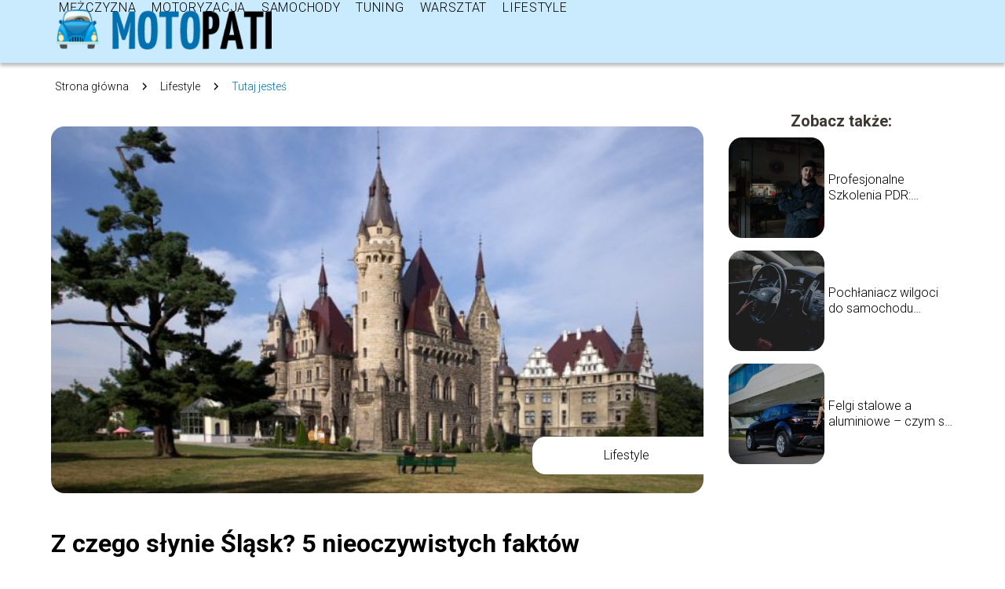

--- FILE ---
content_type: text/html; charset=UTF-8
request_url: https://motopati.pl/z-czego-slynie-slask-5-nieoczywistych-faktow/
body_size: 9131
content:
<!DOCTYPE html>
<html lang="pl-PL">
<head>
    <title>Z czego słynie Śląsk? 5 nieoczywistych faktów</title>
        <meta charset="UTF-8" />
    <meta name="viewport" content="width=device-width, initial-scale=1" />
    <meta name="description" content="Większość osób Śląsk kojarzy z przemysłem górniczym i zanieczyszczonym powietrzem.">
    <link rel="preconnect" href="https://fonts.googleapis.com">
<link rel="preconnect" href="https://fonts.gstatic.com" crossorigin>
<link href="https://fonts.googleapis.com/css2?family=Roboto:ital,wght@0,100..900;1,100..900&display=swap" rel="stylesheet">
    <style>:root{--dark-filter-image: brightness(70%);--primary-color: #2891CA;--secondary-color: #0070AF;--tertiary-color: #CAEBFD;--quaternary-color: #00000099;--image-radius: 17px;--background-radius: 17px;--btn-radius: 17px;--font-size-small: 12px;--font-size-medium: 16px;--font-size-big: 20px;--font-size-XXL: 32px;--font-color-1: #FFFFFF;--font-color-2: #000000;--font-color-3: #FFFFFF;--dark-background: rgba(0, 0, 0, 0.5);--font-family: 'Roboto', sans-serif;}</style>    <meta name='robots' content='max-image-preview:large' />
<meta name="author" content="redakcja-motopati-pl">
<meta name="article:published_time" content="2022-12-23T09:00:00+01:00">
<meta name="article:modified_time" content="2025-01-30T15:41:06+01:00">
<link rel='dns-prefetch' href='//s.w.org' />
<script type="text/javascript">
window._wpemojiSettings = {"baseUrl":"https:\/\/s.w.org\/images\/core\/emoji\/14.0.0\/72x72\/","ext":".png","svgUrl":"https:\/\/s.w.org\/images\/core\/emoji\/14.0.0\/svg\/","svgExt":".svg","source":{"concatemoji":"https:\/\/motopati.pl\/wp-includes\/js\/wp-emoji-release.min.js?ver=6.0.6"}};
/*! This file is auto-generated */
!function(e,a,t){var n,r,o,i=a.createElement("canvas"),p=i.getContext&&i.getContext("2d");function s(e,t){var a=String.fromCharCode,e=(p.clearRect(0,0,i.width,i.height),p.fillText(a.apply(this,e),0,0),i.toDataURL());return p.clearRect(0,0,i.width,i.height),p.fillText(a.apply(this,t),0,0),e===i.toDataURL()}function c(e){var t=a.createElement("script");t.src=e,t.defer=t.type="text/javascript",a.getElementsByTagName("head")[0].appendChild(t)}for(o=Array("flag","emoji"),t.supports={everything:!0,everythingExceptFlag:!0},r=0;r<o.length;r++)t.supports[o[r]]=function(e){if(!p||!p.fillText)return!1;switch(p.textBaseline="top",p.font="600 32px Arial",e){case"flag":return s([127987,65039,8205,9895,65039],[127987,65039,8203,9895,65039])?!1:!s([55356,56826,55356,56819],[55356,56826,8203,55356,56819])&&!s([55356,57332,56128,56423,56128,56418,56128,56421,56128,56430,56128,56423,56128,56447],[55356,57332,8203,56128,56423,8203,56128,56418,8203,56128,56421,8203,56128,56430,8203,56128,56423,8203,56128,56447]);case"emoji":return!s([129777,127995,8205,129778,127999],[129777,127995,8203,129778,127999])}return!1}(o[r]),t.supports.everything=t.supports.everything&&t.supports[o[r]],"flag"!==o[r]&&(t.supports.everythingExceptFlag=t.supports.everythingExceptFlag&&t.supports[o[r]]);t.supports.everythingExceptFlag=t.supports.everythingExceptFlag&&!t.supports.flag,t.DOMReady=!1,t.readyCallback=function(){t.DOMReady=!0},t.supports.everything||(n=function(){t.readyCallback()},a.addEventListener?(a.addEventListener("DOMContentLoaded",n,!1),e.addEventListener("load",n,!1)):(e.attachEvent("onload",n),a.attachEvent("onreadystatechange",function(){"complete"===a.readyState&&t.readyCallback()})),(e=t.source||{}).concatemoji?c(e.concatemoji):e.wpemoji&&e.twemoji&&(c(e.twemoji),c(e.wpemoji)))}(window,document,window._wpemojiSettings);
</script>
<style type="text/css">
img.wp-smiley,
img.emoji {
	display: inline !important;
	border: none !important;
	box-shadow: none !important;
	height: 1em !important;
	width: 1em !important;
	margin: 0 0.07em !important;
	vertical-align: -0.1em !important;
	background: none !important;
	padding: 0 !important;
}
</style>
	<link rel='stylesheet' id='wp-block-library-css'  href='https://motopati.pl/wp-includes/css/dist/block-library/style.min.css?ver=6.0.6' type='text/css' media='all' />
<style id='global-styles-inline-css' type='text/css'>
body{--wp--preset--color--black: #000000;--wp--preset--color--cyan-bluish-gray: #abb8c3;--wp--preset--color--white: #ffffff;--wp--preset--color--pale-pink: #f78da7;--wp--preset--color--vivid-red: #cf2e2e;--wp--preset--color--luminous-vivid-orange: #ff6900;--wp--preset--color--luminous-vivid-amber: #fcb900;--wp--preset--color--light-green-cyan: #7bdcb5;--wp--preset--color--vivid-green-cyan: #00d084;--wp--preset--color--pale-cyan-blue: #8ed1fc;--wp--preset--color--vivid-cyan-blue: #0693e3;--wp--preset--color--vivid-purple: #9b51e0;--wp--preset--gradient--vivid-cyan-blue-to-vivid-purple: linear-gradient(135deg,rgba(6,147,227,1) 0%,rgb(155,81,224) 100%);--wp--preset--gradient--light-green-cyan-to-vivid-green-cyan: linear-gradient(135deg,rgb(122,220,180) 0%,rgb(0,208,130) 100%);--wp--preset--gradient--luminous-vivid-amber-to-luminous-vivid-orange: linear-gradient(135deg,rgba(252,185,0,1) 0%,rgba(255,105,0,1) 100%);--wp--preset--gradient--luminous-vivid-orange-to-vivid-red: linear-gradient(135deg,rgba(255,105,0,1) 0%,rgb(207,46,46) 100%);--wp--preset--gradient--very-light-gray-to-cyan-bluish-gray: linear-gradient(135deg,rgb(238,238,238) 0%,rgb(169,184,195) 100%);--wp--preset--gradient--cool-to-warm-spectrum: linear-gradient(135deg,rgb(74,234,220) 0%,rgb(151,120,209) 20%,rgb(207,42,186) 40%,rgb(238,44,130) 60%,rgb(251,105,98) 80%,rgb(254,248,76) 100%);--wp--preset--gradient--blush-light-purple: linear-gradient(135deg,rgb(255,206,236) 0%,rgb(152,150,240) 100%);--wp--preset--gradient--blush-bordeaux: linear-gradient(135deg,rgb(254,205,165) 0%,rgb(254,45,45) 50%,rgb(107,0,62) 100%);--wp--preset--gradient--luminous-dusk: linear-gradient(135deg,rgb(255,203,112) 0%,rgb(199,81,192) 50%,rgb(65,88,208) 100%);--wp--preset--gradient--pale-ocean: linear-gradient(135deg,rgb(255,245,203) 0%,rgb(182,227,212) 50%,rgb(51,167,181) 100%);--wp--preset--gradient--electric-grass: linear-gradient(135deg,rgb(202,248,128) 0%,rgb(113,206,126) 100%);--wp--preset--gradient--midnight: linear-gradient(135deg,rgb(2,3,129) 0%,rgb(40,116,252) 100%);--wp--preset--duotone--dark-grayscale: url('#wp-duotone-dark-grayscale');--wp--preset--duotone--grayscale: url('#wp-duotone-grayscale');--wp--preset--duotone--purple-yellow: url('#wp-duotone-purple-yellow');--wp--preset--duotone--blue-red: url('#wp-duotone-blue-red');--wp--preset--duotone--midnight: url('#wp-duotone-midnight');--wp--preset--duotone--magenta-yellow: url('#wp-duotone-magenta-yellow');--wp--preset--duotone--purple-green: url('#wp-duotone-purple-green');--wp--preset--duotone--blue-orange: url('#wp-duotone-blue-orange');--wp--preset--font-size--small: 13px;--wp--preset--font-size--medium: 20px;--wp--preset--font-size--large: 36px;--wp--preset--font-size--x-large: 42px;}.has-black-color{color: var(--wp--preset--color--black) !important;}.has-cyan-bluish-gray-color{color: var(--wp--preset--color--cyan-bluish-gray) !important;}.has-white-color{color: var(--wp--preset--color--white) !important;}.has-pale-pink-color{color: var(--wp--preset--color--pale-pink) !important;}.has-vivid-red-color{color: var(--wp--preset--color--vivid-red) !important;}.has-luminous-vivid-orange-color{color: var(--wp--preset--color--luminous-vivid-orange) !important;}.has-luminous-vivid-amber-color{color: var(--wp--preset--color--luminous-vivid-amber) !important;}.has-light-green-cyan-color{color: var(--wp--preset--color--light-green-cyan) !important;}.has-vivid-green-cyan-color{color: var(--wp--preset--color--vivid-green-cyan) !important;}.has-pale-cyan-blue-color{color: var(--wp--preset--color--pale-cyan-blue) !important;}.has-vivid-cyan-blue-color{color: var(--wp--preset--color--vivid-cyan-blue) !important;}.has-vivid-purple-color{color: var(--wp--preset--color--vivid-purple) !important;}.has-black-background-color{background-color: var(--wp--preset--color--black) !important;}.has-cyan-bluish-gray-background-color{background-color: var(--wp--preset--color--cyan-bluish-gray) !important;}.has-white-background-color{background-color: var(--wp--preset--color--white) !important;}.has-pale-pink-background-color{background-color: var(--wp--preset--color--pale-pink) !important;}.has-vivid-red-background-color{background-color: var(--wp--preset--color--vivid-red) !important;}.has-luminous-vivid-orange-background-color{background-color: var(--wp--preset--color--luminous-vivid-orange) !important;}.has-luminous-vivid-amber-background-color{background-color: var(--wp--preset--color--luminous-vivid-amber) !important;}.has-light-green-cyan-background-color{background-color: var(--wp--preset--color--light-green-cyan) !important;}.has-vivid-green-cyan-background-color{background-color: var(--wp--preset--color--vivid-green-cyan) !important;}.has-pale-cyan-blue-background-color{background-color: var(--wp--preset--color--pale-cyan-blue) !important;}.has-vivid-cyan-blue-background-color{background-color: var(--wp--preset--color--vivid-cyan-blue) !important;}.has-vivid-purple-background-color{background-color: var(--wp--preset--color--vivid-purple) !important;}.has-black-border-color{border-color: var(--wp--preset--color--black) !important;}.has-cyan-bluish-gray-border-color{border-color: var(--wp--preset--color--cyan-bluish-gray) !important;}.has-white-border-color{border-color: var(--wp--preset--color--white) !important;}.has-pale-pink-border-color{border-color: var(--wp--preset--color--pale-pink) !important;}.has-vivid-red-border-color{border-color: var(--wp--preset--color--vivid-red) !important;}.has-luminous-vivid-orange-border-color{border-color: var(--wp--preset--color--luminous-vivid-orange) !important;}.has-luminous-vivid-amber-border-color{border-color: var(--wp--preset--color--luminous-vivid-amber) !important;}.has-light-green-cyan-border-color{border-color: var(--wp--preset--color--light-green-cyan) !important;}.has-vivid-green-cyan-border-color{border-color: var(--wp--preset--color--vivid-green-cyan) !important;}.has-pale-cyan-blue-border-color{border-color: var(--wp--preset--color--pale-cyan-blue) !important;}.has-vivid-cyan-blue-border-color{border-color: var(--wp--preset--color--vivid-cyan-blue) !important;}.has-vivid-purple-border-color{border-color: var(--wp--preset--color--vivid-purple) !important;}.has-vivid-cyan-blue-to-vivid-purple-gradient-background{background: var(--wp--preset--gradient--vivid-cyan-blue-to-vivid-purple) !important;}.has-light-green-cyan-to-vivid-green-cyan-gradient-background{background: var(--wp--preset--gradient--light-green-cyan-to-vivid-green-cyan) !important;}.has-luminous-vivid-amber-to-luminous-vivid-orange-gradient-background{background: var(--wp--preset--gradient--luminous-vivid-amber-to-luminous-vivid-orange) !important;}.has-luminous-vivid-orange-to-vivid-red-gradient-background{background: var(--wp--preset--gradient--luminous-vivid-orange-to-vivid-red) !important;}.has-very-light-gray-to-cyan-bluish-gray-gradient-background{background: var(--wp--preset--gradient--very-light-gray-to-cyan-bluish-gray) !important;}.has-cool-to-warm-spectrum-gradient-background{background: var(--wp--preset--gradient--cool-to-warm-spectrum) !important;}.has-blush-light-purple-gradient-background{background: var(--wp--preset--gradient--blush-light-purple) !important;}.has-blush-bordeaux-gradient-background{background: var(--wp--preset--gradient--blush-bordeaux) !important;}.has-luminous-dusk-gradient-background{background: var(--wp--preset--gradient--luminous-dusk) !important;}.has-pale-ocean-gradient-background{background: var(--wp--preset--gradient--pale-ocean) !important;}.has-electric-grass-gradient-background{background: var(--wp--preset--gradient--electric-grass) !important;}.has-midnight-gradient-background{background: var(--wp--preset--gradient--midnight) !important;}.has-small-font-size{font-size: var(--wp--preset--font-size--small) !important;}.has-medium-font-size{font-size: var(--wp--preset--font-size--medium) !important;}.has-large-font-size{font-size: var(--wp--preset--font-size--large) !important;}.has-x-large-font-size{font-size: var(--wp--preset--font-size--x-large) !important;}
</style>
<link rel='stylesheet' id='tp_theme_maker_style-css'  href='https://motopati.pl/wp-content/themes/tp-wordpress-theme/assets/css/styles.css?ver=6.0.6' type='text/css' media='all' />
<script type='text/javascript' src='https://motopati.pl/wp-content/themes/tp-wordpress-theme/assets/js/scripts.js?ver=0.1.1' id='tp_theme_maker_style-js'></script>
<link rel="https://api.w.org/" href="https://motopati.pl/wp-json/" /><link rel="alternate" type="application/json" href="https://motopati.pl/wp-json/wp/v2/posts/269" /><link rel="EditURI" type="application/rsd+xml" title="RSD" href="https://motopati.pl/xmlrpc.php?rsd" />
<link rel="wlwmanifest" type="application/wlwmanifest+xml" href="https://motopati.pl/wp-includes/wlwmanifest.xml" /> 
<meta name="generator" content="WordPress 6.0.6" />
<link rel="canonical" href="https://motopati.pl/z-czego-slynie-slask-5-nieoczywistych-faktow/" />
<link rel='shortlink' href='https://motopati.pl/?p=269' />
<link rel="alternate" type="application/json+oembed" href="https://motopati.pl/wp-json/oembed/1.0/embed?url=https%3A%2F%2Fmotopati.pl%2Fz-czego-slynie-slask-5-nieoczywistych-faktow%2F" />
<link rel="alternate" type="text/xml+oembed" href="https://motopati.pl/wp-json/oembed/1.0/embed?url=https%3A%2F%2Fmotopati.pl%2Fz-czego-slynie-slask-5-nieoczywistych-faktow%2F&#038;format=xml" />
<link rel="icon" href="https://motopati.pl/wp-content/uploads/2020/12/motopati-favi.png" sizes="32x32" />
<link rel="icon" href="https://motopati.pl/wp-content/uploads/2020/12/motopati-favi.png" sizes="192x192" />
<link rel="apple-touch-icon" href="https://motopati.pl/wp-content/uploads/2020/12/motopati-favi.png" />
<meta name="msapplication-TileImage" content="https://motopati.pl/wp-content/uploads/2020/12/motopati-favi.png" />
</head>
<body>

<div data-ad-ignore="true" style="width: 100%" class="styleC" >
    <div class="header1">
        <a class="header1__logo" href="https://motopati.pl">
            <img  src="https://motopati.pl/wp-content/uploads/2025/05/motopati-logo.png" data-src="https://motopati.pl/wp-content/uploads/2025/05/motopati-logo.png" alt="Logo motopati.pl">
        </a>


        <div class="menu-nav hidden">
            <svg class="menu-button arrow-down">
                <use xlink:href="https://motopati.pl/wp-content/themes/tp-wordpress-theme/assets/img/sprite.svg#icon-chevron-small-right"></use>
            </svg>

		    <ul class="menu-nav-list hidden"><li id="menu-item-118" class="menu-item menu-item-type-taxonomy menu-item-object-category menu-item-118 header1__menu--el"><a href="https://motopati.pl/category/mezczyzna/">Mężczyzna</a></li>
<li id="menu-item-119" class="menu-item menu-item-type-taxonomy menu-item-object-category menu-item-119 header1__menu--el"><a href="https://motopati.pl/category/motoryzacja/">Motoryzacja</a></li>
<li id="menu-item-120" class="menu-item menu-item-type-taxonomy menu-item-object-category menu-item-120 header1__menu--el"><a href="https://motopati.pl/category/samochody/">Samochody</a></li>
<li id="menu-item-121" class="menu-item menu-item-type-taxonomy menu-item-object-category menu-item-121 header1__menu--el"><a href="https://motopati.pl/category/tuning/">Tuning</a></li>
<li id="menu-item-122" class="menu-item menu-item-type-taxonomy menu-item-object-category menu-item-122 header1__menu--el"><a href="https://motopati.pl/category/warsztat/">Warsztat</a></li>
<li id="menu-item-117" class="menu-item menu-item-type-taxonomy menu-item-object-category current-post-ancestor current-menu-parent current-post-parent menu-item-117 header1__menu--el"><a href="https://motopati.pl/category/lifestyle/">Lifestyle</a></li>
</ul>        </div>
	    <div class="header1__menu "><ul class="header1__menu--list"><li class="menu-item menu-item-type-taxonomy menu-item-object-category menu-item-118 header1__menu--el"><a href="https://motopati.pl/category/mezczyzna/">Mężczyzna</a></li>
<li class="menu-item menu-item-type-taxonomy menu-item-object-category menu-item-119 header1__menu--el"><a href="https://motopati.pl/category/motoryzacja/">Motoryzacja</a></li>
<li class="menu-item menu-item-type-taxonomy menu-item-object-category menu-item-120 header1__menu--el"><a href="https://motopati.pl/category/samochody/">Samochody</a></li>
<li class="menu-item menu-item-type-taxonomy menu-item-object-category menu-item-121 header1__menu--el"><a href="https://motopati.pl/category/tuning/">Tuning</a></li>
<li class="menu-item menu-item-type-taxonomy menu-item-object-category menu-item-122 header1__menu--el"><a href="https://motopati.pl/category/warsztat/">Warsztat</a></li>
<li class="menu-item menu-item-type-taxonomy menu-item-object-category current-post-ancestor current-menu-parent current-post-parent menu-item-117 header1__menu--el"><a href="https://motopati.pl/category/lifestyle/">Lifestyle</a></li>
</ul></div>    </div>


</div>
        <div class="mx-auto" style="padding-left: 5px;line-height: 1.5;padding-top: 20px; padding-bottom: 20px; display: flex; align-content: center">
                <span class=""><a class="" style="text-decoration: none; color: black;font-size: 14px;display: block;
    height: 100%;"
                                  href="https://motopati.pl">Strona główna</a></span>
            <svg style="height: 20px; width: 20px;margin: 0 10px " class="">
                <use xlink:href="https://motopati.pl/wp-content/themes/tp-wordpress-theme/assets/img/sprite.svg#icon-chevron-small-right"></use>
            </svg>
            <span class=""><a style="text-decoration: none; color: black;font-size: 14px;display: block;
    height: 100%;"
                              href="https://motopati.pl/category/lifestyle/">Lifestyle</a> </span>
            <svg style="height: 20px; width: 20px;margin: 0 10px " class="">
                <use xlink:href="https://motopati.pl/wp-content/themes/tp-wordpress-theme/assets/img/sprite.svg#icon-chevron-small-right"></use>
            </svg>
            <p style="font-size: 14px; line-height: 1.5" class="color-2">Tutaj jesteś</p>
        </div>

	<main class="main-a3">


    <section class="article-a3 component">
        <div class="header-a3 component">


            <span class="header-a3__category">Lifestyle</span>
            <span class="header-a3__image-wrapper">
            <picture>
                 <source media="(max-width: 799px)"
                         srcset="https://motopati.pl/wp-content/uploads/2022/12/317a9fc0-5582-4ec8-8f25-7c35c2435f88-300x169.jpg"/>
                 <source media="(min-width: 800px)"
                         srcset="https://motopati.pl/wp-content/uploads/2022/12/317a9fc0-5582-4ec8-8f25-7c35c2435f88-scaled.jpg"/>
            <img class="header-a3__image lazy-img uw-a3"
                 src="https://motopati.pl/wp-content/uploads/2022/12/317a9fc0-5582-4ec8-8f25-7c35c2435f88-150x150.jpg"
                 data-src="https://motopati.pl/wp-content/uploads/2022/12/317a9fc0-5582-4ec8-8f25-7c35c2435f88-scaled.jpg"
                 alt="Z czego słynie Śląsk">
             </picture>
        </span>

            <div class="icon header-a3"></div>
        </div>
        <article id="article" class="article-a3__text">
            <h1 class="article-a3__title">Z czego słynie Śląsk? 5 nieoczywistych faktów</h1>
            <div style="display: flex; justify-content: left">
                <span class="article-a3__date">Data publikacji: 2022-12-23</span>
	                                <span class="article-a3__date">Data aktualizacji: 2025-01-30 </span>
	                        </div>


            <p><span style="background-color: transparent; color: rgb(0, 0, 0);">Większość osób Śląsk kojarzy z przemysłem górniczym i zanieczyszczonym powietrzem. Czy są to stereotypy, a może rzeczywisty obraz tego regiony? Poniżej wyjaśniamy jak sprawa wygląda w rzeczywistości — odpowiadamy, z czego słynie Śląsk. </span></p>
<h2><span style="background-color: transparent; color: rgb(0, 0, 0);">Burzliwe tło historyczne</span></h2>
<p><span style="background-color: transparent; color: rgb(0, 0, 0);">Obszar dzisiejszego województwa śląskiego historycznie przechodził w różne ręce — W XIII wieku tereny te należały do Czech, następnie wchodziły w skład Królestwa Polskiego. Później okresowo był pod panowaniem Niemiec, a dziś to integralna część Polski. Trzeba nadmienić, że rdzenni mieszkańcy regionu cechuje silnie zakorzeniony patriotyzm lokalny, oznacza to, że dzięki różnorakim wpływom udało się tej społeczności wytworzyć własną tożsamość. Z tą tożsamością związane jest właśnie pytanie — z czego słynie Śląsk? Ale zanim na nie odpowiemy, pomyślmy, jak zabrać się za zwiedzanie tej części naszego kraju.</span></p>
<p><span style="background-color: transparent; color: rgb(0, 0, 0);">Chcąc zwiedzić miejsca, które wymienimy w tym artykule, warto wynająć auto lub nawet autokar, jeżeli zamierzamy podróżować zorganizowaną dużą grupą. Rozważając </span><a href="https://sigmatourist.pl/wynajem-busa-katowice/" rel="noopener noreferrer" style="background-color: transparent; color: rgb(17, 85, 204);">wynajem busa Katowice</a><span style="background-color: transparent; color: rgb(0, 0, 0);"> jako miasto obfitują bogatą ofertę firm transportowych. </span></p>
<p><span style="background-color: transparent; color: rgb(0, 0, 0);">Pamiętajmy, że Śląsk to nie tylko architektura i przyroda. To również silne wartości i elementy, kultury, których nie trzeba zwiedzać, a z którymi można obcować bez wychodzenia z domu, choćby bogata kuchnia regionu. </span></p>
<h2><span style="background-color: transparent; color: rgb(0, 0, 0);">Ciekawa kuchnia śląska</span></h2>
<p><span style="background-color: transparent; color: rgb(0, 0, 0);">Zastanawiając się, z czego słynie Śląsk, nie sposób pominąć charakterystycznej kuchni tego regionu. Dania tu serwowane wielu osobom mogą wydawać się mało finezyjne, a wręcz toporne pod względem pomysłowości, ale zagłębiając się w te specjały, każdy dostrzeże ich wyrazisty charakter. </span></p>
<p><span style="background-color: transparent; color: rgb(0, 0, 0);">Sztandarowymi potrawami tej kuchni są: rolady (zrazy wołowe), kultowy żur, krupniok,  karminadle (kotlety mielone), czy kultowa zupa wodzionka. Warto odwiedzić Katowice, by spróbować tradycyjnych dań z kuchni śląskiej.</span></p>
<h2><span style="background-color: transparent; color: rgb(0, 0, 0);">Nowoczesna architektura modernistyczna</span></h2>
<p><span style="background-color: transparent; color: rgb(0, 0, 0);">Pod tym względem na pierwszy plan wysuwają się Katowice z nowoczesną zabudową utrzymaną w modernistycznym stylu, której wizytówkami są siedziba NOSPR, wieżowce ATAL Sokolska 22, czy choćby budynek Biblioteki Śląskiej. </span></p>
<p><span style="background-color: transparent; color: rgb(0, 0, 0);">Mówiąc o architekturze, budynki z ubiegłego wieku również zasługują na uznanie — są one zróżnicowane, mieszają się tu styl secesyjny, siermiężny brutalizm i klasycyzm. </span></p>
<h2><span style="background-color: transparent; color: rgb(0, 0, 0);">Największy park miejski</span></h2>
<p><span style="background-color: transparent; color: rgb(0, 0, 0);">Słynny Park Chorzowski to jeden z największych parków miejskich Europy. Jego rozmiar naprawdę zachwyca — jest on położony między Katowicami, Chorzowem i Siemianowicami. Na jego terenie działa planetarium, zoo, jeden z większych w Polsce parków rozrywki i wiele innych atrakcji, które stanowią świetną propozycję do spędzania czasu wolnego.</span></p>
<p><span style="background-color: transparent; color: rgb(0, 0, 0);">Tu również jest zlokalizowany Stadion Śląski — miejsce zmagań piłkarzy podczas wielu pasjonujących meczów. Warto pamiętać, że przez długi czas stadion ten był jedynym dużym obiektem w kraju, którym mogła Polska imponować przyjezdnym z zagranicy. </span></p>
<p><span style="background-color: transparent; color: rgb(0, 0, 0);">Powyższy artykuł nie wyczerpuje odpowiedzi na pytanie, z czego słynie Śląsk, ale daje poczuć atmosferę tego regionu. Jeśli ktoś chce odwiedzić to miejsce, powinien rozważyć jego zwiedzanie w kontekście wyżej wymienionych punktów.</span></p>
<p></p>
<p></p>
        </article>
        <div class="icon main-a3"></div>
    </section>

    <aside class="sidebar-a3 component">
        <span class="icon sidebar-a3"></span>
        <p class="sidebar-a3__title">Zobacz także:</p>
            <div class="sidebar-a1__slide">
            <span class="sidebar-a1__image-wrapper">
                <a href="https://motopati.pl/profesjonalne-szkolenia-pdr-dlaczego-warto-sie-na-nie-zdecydowac/">
                    <picture>
                         <source media="(max-width: 799px)"
                                 srcset="https://motopati.pl/wp-content/uploads/2023/06/pexels-cottonbro-studio-4489794-150x150.jpg"/>
                        <source media="(min-width: 800px)"
                                srcset="https://motopati.pl/wp-content/uploads/2023/06/pexels-cottonbro-studio-4489794-300x200.jpg"/>

                        <img class="sidebar-a1__image lazy-img horizontal-sidebar-a1"
                             src=""
                             data-src="https://motopati.pl/wp-content/uploads/2023/06/pexels-cottonbro-studio-4489794-300x200.jpg"
                             alt="">
                    </picture>
                </a>

            </span>
        <p class="sidebar-a1__slide--title"><a title="Profesjonalne Szkolenia PDR: Dlaczego Warto Się na Nie Zdecydować?" class="text-one-line" href="https://motopati.pl/profesjonalne-szkolenia-pdr-dlaczego-warto-sie-na-nie-zdecydowac/">Profesjonalne Szkolenia PDR: Dlaczego Warto Się na Nie Zdecydować?</a></p>
    </div>


    <div class="sidebar-a1__slide">
            <span class="sidebar-a1__image-wrapper">
                <a href="https://motopati.pl/pochlaniacz-wilgoci-do-samochodu-domowe-sposoby-co-robic-by-uratowac-auto-przed-wilgocia/">
                    <picture>
                         <source media="(max-width: 799px)"
                                 srcset="https://motopati.pl/wp-content/uploads/2020/12/cars-4814015_640-150x150.jpg"/>
                        <source media="(min-width: 800px)"
                                srcset="https://motopati.pl/wp-content/uploads/2020/12/cars-4814015_640-300x202.jpg"/>

                        <img class="sidebar-a1__image lazy-img horizontal-sidebar-a1"
                             src=""
                             data-src="https://motopati.pl/wp-content/uploads/2020/12/cars-4814015_640-300x202.jpg"
                             alt="">
                    </picture>
                </a>

            </span>
        <p class="sidebar-a1__slide--title"><a title="Pochłaniacz wilgoci do samochodu domowe sposoby &#8211; co robić, by uratować auto przed wilgocią?" class="text-one-line" href="https://motopati.pl/pochlaniacz-wilgoci-do-samochodu-domowe-sposoby-co-robic-by-uratowac-auto-przed-wilgocia/">Pochłaniacz wilgoci do samochodu domowe sposoby &#8211; co robić, by uratować auto przed wilgocią?</a></p>
    </div>


    <div class="sidebar-a1__slide">
            <span class="sidebar-a1__image-wrapper">
                <a href="https://motopati.pl/felgi-stalowe-a-aluminiowe-czym-sie-charakteryzuja/">
                    <picture>
                         <source media="(max-width: 799px)"
                                 srcset="https://motopati.pl/wp-content/uploads/2020/12/car-5632596_640-150x150.jpg"/>
                        <source media="(min-width: 800px)"
                                srcset="https://motopati.pl/wp-content/uploads/2020/12/car-5632596_640-300x200.jpg"/>

                        <img class="sidebar-a1__image lazy-img horizontal-sidebar-a1"
                             src=""
                             data-src="https://motopati.pl/wp-content/uploads/2020/12/car-5632596_640-300x200.jpg"
                             alt="">
                    </picture>
                </a>

            </span>
        <p class="sidebar-a1__slide--title"><a title="Felgi stalowe a aluminiowe &#8211; czym się charakteryzują?" class="text-one-line" href="https://motopati.pl/felgi-stalowe-a-aluminiowe-czym-sie-charakteryzuja/">Felgi stalowe a aluminiowe &#8211; czym się charakteryzują?</a></p>
    </div>





    </aside>
</main>
<div class="author-1 component">

        <div class="author-1__info">
            <p class="author-1__info--name">Redakcja motopati.pl</p>
            <p class="author-1__info--about">Zespół redakcyjny motopati.pl to pasjonaci motoryzacji, którzy z radością dzielą się swoją wiedzą z czytelnikami. Staramy się, by świat aut i motocykli był zrozumiały dla każdego, niezależnie od doświadczenia. Razem odkrywamy motoryzację na nowo!</p>
        </div>


    <svg class="icon author-1">
        <use xlink:href="https://motopati.pl/wp-content/themes/tp-wordpress-theme/assets/img/sprite.svg#icon-arrow-3-left"></use>
    </svg>
</div>
    <section class="suggestions-a3 component">
        <span class="suggestions-a3 icon"></span>
        <p class="suggestions-a3__title">Może Cię również zainteresować</p>
        <div class="suggestions-a3__container">
                            <div class="suggestions-a3__slide">
        <span class="suggestions-a3__wrapper">
            <a href="https://motopati.pl/subiektywnie-o-kilku-modelach-modelach-renault-z-lat-1970-1980/">
                <picture>
                 <source media="(max-width: 799px)"
                         srcset="https://motopati.pl/wp-content/uploads/2021/12/5350-150x150.jpg"/>
                 <source media="(min-width: 800px)"
                         srcset="https://motopati.pl/wp-content/uploads/2021/12/5350-300x200.jpg"/>
                <img class="suggestions-a3__image lazy-img horizontal-suggestions-a3"
                     src=""
                     data-src="https://motopati.pl/wp-content/uploads/2021/12/5350-300x200.jpg"
                     alt="">
             </picture>
            </a>

        </span>
                    <div class="suggestions-a3__description">
                        <p class="suggestions-a3__description--title">
                            <a title="Subiektywnie o kilku modelach modelach Renault z lat 1970-1980" class="text-one-line" href="https://motopati.pl/subiektywnie-o-kilku-modelach-modelach-renault-z-lat-1970-1980/">Subiektywnie o kilku modelach modelach Renault z lat 1970-1980 </a></p>
                    </div>

                </div>

                            <div class="suggestions-a3__slide">
        <span class="suggestions-a3__wrapper">
            <a href="https://motopati.pl/wada-ukryta-samochodu-jak-sobie-z-nia-poradzic/">
                <picture>
                 <source media="(max-width: 799px)"
                         srcset="https://motopati.pl/wp-content/uploads/2022/02/bd4419da-a7ea-47b8-b8bd-b9f3083e4513-150x150.jpg"/>
                 <source media="(min-width: 800px)"
                         srcset="https://motopati.pl/wp-content/uploads/2022/02/bd4419da-a7ea-47b8-b8bd-b9f3083e4513-300x200.jpg"/>
                <img class="suggestions-a3__image lazy-img horizontal-suggestions-a3"
                     src=""
                     data-src="https://motopati.pl/wp-content/uploads/2022/02/bd4419da-a7ea-47b8-b8bd-b9f3083e4513-300x200.jpg"
                     alt="">
             </picture>
            </a>

        </span>
                    <div class="suggestions-a3__description">
                        <p class="suggestions-a3__description--title">
                            <a title="Wada ukryta samochodu &#8211; jak sobie z nią poradzić?" class="text-one-line" href="https://motopati.pl/wada-ukryta-samochodu-jak-sobie-z-nia-poradzic/">Wada ukryta samochodu &#8211; jak sobie z nią poradzić? </a></p>
                    </div>

                </div>

                    </div>
    </section>


<div class="contactUs1 grid-container component">
    <div class="contactUs1__container">
        <p class="contactUs1__title">Potrzebujesz więcej informacji?</p>
        <button class="contactUs1__btn"><a rel="nofollow" href="/kontakt/">NAPISZ DO NAS</a></button>
    </div>
    <span class="icon a1"></span>
</div>

<footer>
	
    <div class="footer">
        <div class="footer__container--logo">
            <a class="footer__logo" href="https://motopati.pl">
                <img src="https://motopati.pl/wp-content/uploads/2025/05/motopati-logo.png" data-src="https://motopati.pl/wp-content/uploads/2025/05/motopati-logo.png"
                     alt="Logo motopati.pl">
            </a>
            <p class="footer__logo--description">Witaj na naszym blogu! Cieszymy się, że do nas trafiłeś. To miejsce stworzyliśmy z myślą o Tobie — by inspirować, doradzać i dostarczać Ci wartościowych treści.</p>
			<a class='footer__userLink' href='/author/redakcja-motopati-pl/'>Redakcja</a> <a rel = ”nofollow” class='footer__userLink' href='/kontakt/'>Kontakt</a>         </div>
        <div class="footer__category">
            <ul class="footer__category--list">
				
                    <p class="footer__category--title">Kategorie:</p>
					                        <li class="footer__category--list--item">
                            <a href="https://motopati.pl/category/lifestyle/">
								Lifestyle</a>
                        </li>
					                        <li class="footer__category--list--item">
                            <a href="https://motopati.pl/category/mezczyzna/">
								Mężczyzna</a>
                        </li>
					                        <li class="footer__category--list--item">
                            <a href="https://motopati.pl/category/motoryzacja/">
								Motoryzacja</a>
                        </li>
					                        <li class="footer__category--list--item">
                            <a href="https://motopati.pl/category/samochody/">
								Samochody</a>
                        </li>
					                        <li class="footer__category--list--item">
                            <a href="https://motopati.pl/category/tuning/">
								Tuning</a>
                        </li>
					                        <li class="footer__category--list--item">
                            <a href="https://motopati.pl/category/warsztat/">
								Warsztat</a>
                        </li>
					
            </ul>
        </div>
        <div class="footer__latest">
			                <p class="footer__latest--title">Ostatnie wpisy:</p>

                <ul class="footer__latest--list">
				                    <li class="footer__latest--list--item">
                        <a href="https://motopati.pl/jak-wgrac-jezyk-polski-do-fabrycznej-nawigacji/">Jak wgrać język polski do fabrycznej nawigacji</a>
                    </li>


				                    <li class="footer__latest--list--item">
                        <a href="https://motopati.pl/wysylka-za-granice-o-czym-nalezy-wiedziec/">Wysyłka za granicę – o czym należy wiedzieć?</a>
                    </li>


				                    <li class="footer__latest--list--item">
                        <a href="https://motopati.pl/czy-na-skuter-potrzebne-jest-prawo-jazdy-wedlug-obecnych-przepisow/">Czy na skuter potrzebne jest prawo jazdy według obecnych przepisów?</a>
                    </li>


				                    <li class="footer__latest--list--item">
                        <a href="https://motopati.pl/podziemne-parkingi-w-duzych-miastach-co-warto-o-nich-wiedziec/">Podziemne parkingi w dużych miastach – co warto o nich wiedzieć?</a>
                    </li>


				                    </ul>
							        </div>
    </div>

	<div class="privacy-nav"><ul class="privacy-nav-list"><li id="menu-item-353" class="footerMenuItem menu-item menu-item-type-custom menu-item-object-custom menu-item-353 privacy-nav-el"><a rel="nofollow" href="https://motopati.pl/privacy-policy/">Polityka prywatności</a></li>
<li id="menu-item-354" class="footerMenuItem menu-item menu-item-type-custom menu-item-object-custom menu-item-354 privacy-nav-el"><a href="https://motopati.pl/mapa-serwisu/">Mapa serwisu</a></li>
<li id="menu-item-357" class="footerMenuItem menu-item menu-item-type-custom menu-item-object-custom menu-item-357 privacy-nav-el"><a rel="nofollow" href="https://motopati.pl/regulamin/">Regulamin</a></li>
</ul></div>
</footer>

<script type="application/ld+json">
{
    "@context": "http://schema.org",
    "@type": "Article",
    "headline": "Z czego słynie Śląsk? 5 nieoczywistych faktów",
    "datePublished": "2022-12-23T09:00:00+00:00",
    "dateModified": "2025-01-30T15:41:06+00:00",
    "mainEntityOfPage": {
        "@type": "WebPage",
        "@id": "https://motopati.pl/z-czego-slynie-slask-5-nieoczywistych-faktow/"
    },
    "author": {
        "@type": "Person",
        "name": "1",
        "url": "",
        "sameAs": []
    },
    "publisher": {
        "@type": "Organization",
        "name": "motopati.pl",
        "logo": {
            "@type": "ImageObject",
            "url": "https://motopati.pl/wp-content/uploads/2020/12/motopati-favi.png"
        }
    },
    "articleSection": "Lifestyle",
    "image": {
        "@type": "ImageObject",
        "url": "https://motopati.pl/wp-content/uploads/2022/12/317a9fc0-5582-4ec8-8f25-7c35c2435f88-scaled.jpg",
        "width": 640,
        "height": 360
    },
    "description": ""
}
</script>



<script defer src="https://static.cloudflareinsights.com/beacon.min.js/vcd15cbe7772f49c399c6a5babf22c1241717689176015" integrity="sha512-ZpsOmlRQV6y907TI0dKBHq9Md29nnaEIPlkf84rnaERnq6zvWvPUqr2ft8M1aS28oN72PdrCzSjY4U6VaAw1EQ==" data-cf-beacon='{"version":"2024.11.0","token":"122450986f074f7891a28013b6112960","r":1,"server_timing":{"name":{"cfCacheStatus":true,"cfEdge":true,"cfExtPri":true,"cfL4":true,"cfOrigin":true,"cfSpeedBrain":true},"location_startswith":null}}' crossorigin="anonymous"></script>
</body>
</html>